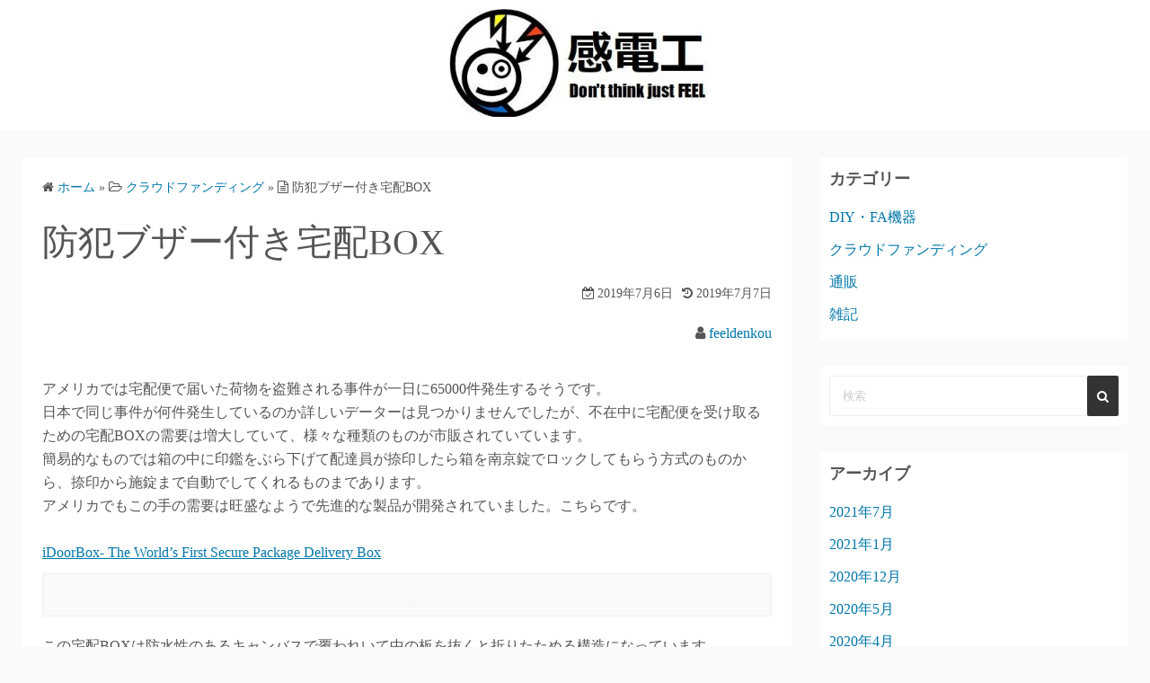

--- FILE ---
content_type: text/html; charset=UTF-8
request_url: https://feeldenko.com/crowdfunding/idoorbox-secure-delivery/
body_size: 10080
content:
<!DOCTYPE html>
<html dir="ltr" lang="ja">
<head>
	<meta charset="UTF-8">
	<meta name="viewport" content="width=device-width,initial-scale=1">
		<link rel="pingback" href="https://feeldenko.com/xmlrpc.php">
<title>防犯ブザー付き宅配BOX | 感電工</title>

		<!-- All in One SEO 4.9.3 - aioseo.com -->
	<meta name="robots" content="max-snippet:-1, max-image-preview:large, max-video-preview:-1" />
	<meta name="author" content="feeldenkou"/>
	<meta name="google-site-verification" content="OJgtBD1YMUOOn4P3oeRWA0cIeK24bO_Ujo9eT3hdfyU" />
	<link rel="canonical" href="https://feeldenko.com/crowdfunding/idoorbox-secure-delivery/" />
	<meta name="generator" content="All in One SEO (AIOSEO) 4.9.3" />
		<script type="application/ld+json" class="aioseo-schema">
			{"@context":"https:\/\/schema.org","@graph":[{"@type":"Article","@id":"https:\/\/feeldenko.com\/crowdfunding\/idoorbox-secure-delivery\/#article","name":"\u9632\u72af\u30d6\u30b6\u30fc\u4ed8\u304d\u5b85\u914dBOX | \u611f\u96fb\u5de5","headline":"\u9632\u72af\u30d6\u30b6\u30fc\u4ed8\u304d\u5b85\u914dBOX","author":{"@id":"https:\/\/feeldenko.com\/author\/feeldenkou\/#author"},"publisher":{"@id":"https:\/\/feeldenko.com\/#organization"},"image":{"@type":"ImageObject","url":"https:\/\/ksr-ugc.imgix.net\/assets\/025\/260\/951\/8e546516df4cbf97e2d4fd935deb2389_original.gif?ixlib=rb-2.1.0&amp;w=680&amp;fit=max&amp;v=1558760024&amp;auto=format&amp;gif-q=50&amp;q=92&amp;s=9e44023cc3981376796e6e452422aa85","@id":"https:\/\/feeldenko.com\/crowdfunding\/idoorbox-secure-delivery\/#articleImage"},"datePublished":"2019-07-06T01:00:13+09:00","dateModified":"2019-07-07T12:05:58+09:00","inLanguage":"ja","mainEntityOfPage":{"@id":"https:\/\/feeldenko.com\/crowdfunding\/idoorbox-secure-delivery\/#webpage"},"isPartOf":{"@id":"https:\/\/feeldenko.com\/crowdfunding\/idoorbox-secure-delivery\/#webpage"},"articleSection":"\u30af\u30e9\u30a6\u30c9\u30d5\u30a1\u30f3\u30c7\u30a3\u30f3\u30b0"},{"@type":"BreadcrumbList","@id":"https:\/\/feeldenko.com\/crowdfunding\/idoorbox-secure-delivery\/#breadcrumblist","itemListElement":[{"@type":"ListItem","@id":"https:\/\/feeldenko.com#listItem","position":1,"name":"\u30db\u30fc\u30e0","item":"https:\/\/feeldenko.com","nextItem":{"@type":"ListItem","@id":"https:\/\/feeldenko.com\/category\/crowdfunding\/#listItem","name":"\u30af\u30e9\u30a6\u30c9\u30d5\u30a1\u30f3\u30c7\u30a3\u30f3\u30b0"}},{"@type":"ListItem","@id":"https:\/\/feeldenko.com\/category\/crowdfunding\/#listItem","position":2,"name":"\u30af\u30e9\u30a6\u30c9\u30d5\u30a1\u30f3\u30c7\u30a3\u30f3\u30b0","item":"https:\/\/feeldenko.com\/category\/crowdfunding\/","nextItem":{"@type":"ListItem","@id":"https:\/\/feeldenko.com\/crowdfunding\/idoorbox-secure-delivery\/#listItem","name":"\u9632\u72af\u30d6\u30b6\u30fc\u4ed8\u304d\u5b85\u914dBOX"},"previousItem":{"@type":"ListItem","@id":"https:\/\/feeldenko.com#listItem","name":"\u30db\u30fc\u30e0"}},{"@type":"ListItem","@id":"https:\/\/feeldenko.com\/crowdfunding\/idoorbox-secure-delivery\/#listItem","position":3,"name":"\u9632\u72af\u30d6\u30b6\u30fc\u4ed8\u304d\u5b85\u914dBOX","previousItem":{"@type":"ListItem","@id":"https:\/\/feeldenko.com\/category\/crowdfunding\/#listItem","name":"\u30af\u30e9\u30a6\u30c9\u30d5\u30a1\u30f3\u30c7\u30a3\u30f3\u30b0"}}]},{"@type":"Organization","@id":"https:\/\/feeldenko.com\/#organization","name":"\u611f\u96fb\u5de5","description":"\u79c1\u306e\u62b5\u6297\u5024\u306f53\u4e07\u3067\u3059","url":"https:\/\/feeldenko.com\/","logo":{"@type":"ImageObject","url":"https:\/\/feeldenko.com\/wp-content\/uploads\/2019\/06\/cropped-\u30ed\u30b4-\u30b3\u30d4\u30fc-\u30b3\u30d4\u30fc-1.jpg","@id":"https:\/\/feeldenko.com\/crowdfunding\/idoorbox-secure-delivery\/#organizationLogo","width":750,"height":150},"image":{"@id":"https:\/\/feeldenko.com\/crowdfunding\/idoorbox-secure-delivery\/#organizationLogo"}},{"@type":"Person","@id":"https:\/\/feeldenko.com\/author\/feeldenkou\/#author","url":"https:\/\/feeldenko.com\/author\/feeldenkou\/","name":"feeldenkou","image":{"@type":"ImageObject","@id":"https:\/\/feeldenko.com\/crowdfunding\/idoorbox-secure-delivery\/#authorImage","url":"https:\/\/secure.gravatar.com\/avatar\/e5a40dcb55d1b5ec3ac980323d05a400?s=96&d=mm&r=g","width":96,"height":96,"caption":"feeldenkou"}},{"@type":"WebPage","@id":"https:\/\/feeldenko.com\/crowdfunding\/idoorbox-secure-delivery\/#webpage","url":"https:\/\/feeldenko.com\/crowdfunding\/idoorbox-secure-delivery\/","name":"\u9632\u72af\u30d6\u30b6\u30fc\u4ed8\u304d\u5b85\u914dBOX | \u611f\u96fb\u5de5","inLanguage":"ja","isPartOf":{"@id":"https:\/\/feeldenko.com\/#website"},"breadcrumb":{"@id":"https:\/\/feeldenko.com\/crowdfunding\/idoorbox-secure-delivery\/#breadcrumblist"},"author":{"@id":"https:\/\/feeldenko.com\/author\/feeldenkou\/#author"},"creator":{"@id":"https:\/\/feeldenko.com\/author\/feeldenkou\/#author"},"datePublished":"2019-07-06T01:00:13+09:00","dateModified":"2019-07-07T12:05:58+09:00"},{"@type":"WebSite","@id":"https:\/\/feeldenko.com\/#website","url":"https:\/\/feeldenko.com\/","name":"\u611f\u96fb\u5de5","description":"\u79c1\u306e\u62b5\u6297\u5024\u306f53\u4e07\u3067\u3059","inLanguage":"ja","publisher":{"@id":"https:\/\/feeldenko.com\/#organization"}}]}
		</script>
		<!-- All in One SEO -->

<link rel='dns-prefetch' href='//s.w.org' />
<link rel="alternate" type="application/rss+xml" title="感電工 &raquo; フィード" href="https://feeldenko.com/feed/" />
<link rel="alternate" type="application/rss+xml" title="感電工 &raquo; コメントフィード" href="https://feeldenko.com/comments/feed/" />
<link rel="alternate" type="application/rss+xml" title="感電工 &raquo; 防犯ブザー付き宅配BOX のコメントのフィード" href="https://feeldenko.com/crowdfunding/idoorbox-secure-delivery/feed/" />
		<script>
			window._wpemojiSettings = {"baseUrl":"https:\/\/s.w.org\/images\/core\/emoji\/13.0.1\/72x72\/","ext":".png","svgUrl":"https:\/\/s.w.org\/images\/core\/emoji\/13.0.1\/svg\/","svgExt":".svg","source":{"concatemoji":"https:\/\/feeldenko.com\/wp-includes\/js\/wp-emoji-release.min.js?ver=5.7.14"}};
			!function(e,a,t){var n,r,o,i=a.createElement("canvas"),p=i.getContext&&i.getContext("2d");function s(e,t){var a=String.fromCharCode;p.clearRect(0,0,i.width,i.height),p.fillText(a.apply(this,e),0,0);e=i.toDataURL();return p.clearRect(0,0,i.width,i.height),p.fillText(a.apply(this,t),0,0),e===i.toDataURL()}function c(e){var t=a.createElement("script");t.src=e,t.defer=t.type="text/javascript",a.getElementsByTagName("head")[0].appendChild(t)}for(o=Array("flag","emoji"),t.supports={everything:!0,everythingExceptFlag:!0},r=0;r<o.length;r++)t.supports[o[r]]=function(e){if(!p||!p.fillText)return!1;switch(p.textBaseline="top",p.font="600 32px Arial",e){case"flag":return s([127987,65039,8205,9895,65039],[127987,65039,8203,9895,65039])?!1:!s([55356,56826,55356,56819],[55356,56826,8203,55356,56819])&&!s([55356,57332,56128,56423,56128,56418,56128,56421,56128,56430,56128,56423,56128,56447],[55356,57332,8203,56128,56423,8203,56128,56418,8203,56128,56421,8203,56128,56430,8203,56128,56423,8203,56128,56447]);case"emoji":return!s([55357,56424,8205,55356,57212],[55357,56424,8203,55356,57212])}return!1}(o[r]),t.supports.everything=t.supports.everything&&t.supports[o[r]],"flag"!==o[r]&&(t.supports.everythingExceptFlag=t.supports.everythingExceptFlag&&t.supports[o[r]]);t.supports.everythingExceptFlag=t.supports.everythingExceptFlag&&!t.supports.flag,t.DOMReady=!1,t.readyCallback=function(){t.DOMReady=!0},t.supports.everything||(n=function(){t.readyCallback()},a.addEventListener?(a.addEventListener("DOMContentLoaded",n,!1),e.addEventListener("load",n,!1)):(e.attachEvent("onload",n),a.attachEvent("onreadystatechange",function(){"complete"===a.readyState&&t.readyCallback()})),(n=t.source||{}).concatemoji?c(n.concatemoji):n.wpemoji&&n.twemoji&&(c(n.twemoji),c(n.wpemoji)))}(window,document,window._wpemojiSettings);
		</script>
		<style>
img.wp-smiley,
img.emoji {
	display: inline !important;
	border: none !important;
	box-shadow: none !important;
	height: 1em !important;
	width: 1em !important;
	margin: 0 .07em !important;
	vertical-align: -0.1em !important;
	background: none !important;
	padding: 0 !important;
}
</style>
	<link rel='stylesheet' id='wp-block-library-css'  href='https://feeldenko.com/wp-includes/css/dist/block-library/style.min.css?ver=5.7.14' media='all' />
<link rel='stylesheet' id='wp-block-library-theme-css'  href='https://feeldenko.com/wp-includes/css/dist/block-library/theme.min.css?ver=5.7.14' media='all' />
<link rel='stylesheet' id='aioseo/css/src/vue/standalone/blocks/table-of-contents/global.scss-css'  href='https://feeldenko.com/wp-content/plugins/all-in-one-seo-pack/dist/Lite/assets/css/table-of-contents/global.e90f6d47.css?ver=4.9.3' media='all' />
<link rel='stylesheet' id='simple_days_style-css'  href='https://feeldenko.com/wp-content/uploads/simple_days_cache/style.min.css?ver=0.9.182' media='all' />
<link rel='stylesheet' id='simple_days_block-css'  href='https://feeldenko.com/wp-content/themes/simple-days/assets/css/block.min.css?ver=5.7.14' media='all' />
<link rel="preload" href="https://feeldenko.com/wp-content/themes/simple-days/assets/css/keyframes.min.css?ver=5.7.14" as="style" />
<link rel='stylesheet' id='simple_days_keyframes-css'  href='https://feeldenko.com/wp-content/themes/simple-days/assets/css/keyframes.min.css?ver=5.7.14' media='all' />
<link rel="preload" href="https://feeldenko.com/wp-content/themes/simple-days/assets/fonts/fontawesome/style.min.css" as="style" />
<link rel='stylesheet' id='font-awesome4-css'  href='https://feeldenko.com/wp-content/themes/simple-days/assets/fonts/fontawesome/style.min.css' media='all' />
<link rel='stylesheet' id='simple_days_plus_style-css'  href='https://feeldenko.com/wp-content/themes/simple-days-plus/style.css?ver=0.0.4' media='all' />
<link rel="https://api.w.org/" href="https://feeldenko.com/wp-json/" /><link rel="alternate" type="application/json" href="https://feeldenko.com/wp-json/wp/v2/posts/1718" /><link rel="EditURI" type="application/rsd+xml" title="RSD" href="https://feeldenko.com/xmlrpc.php?rsd" />
<link rel="wlwmanifest" type="application/wlwmanifest+xml" href="https://feeldenko.com/wp-includes/wlwmanifest.xml" /> 
<meta name="generator" content="WordPress 5.7.14" />
<link rel='shortlink' href='https://feeldenko.com/?p=1718' />
<link rel="alternate" type="application/json+oembed" href="https://feeldenko.com/wp-json/oembed/1.0/embed?url=https%3A%2F%2Ffeeldenko.com%2Fcrowdfunding%2Fidoorbox-secure-delivery%2F" />
<link rel="alternate" type="text/xml+oembed" href="https://feeldenko.com/wp-json/oembed/1.0/embed?url=https%3A%2F%2Ffeeldenko.com%2Fcrowdfunding%2Fidoorbox-secure-delivery%2F&#038;format=xml" />
</head>
<body class="post-template-default single single-post postid-1718 single-format-standard wp-custom-logo wp-embed-responsive" ontouchstart="">
		<input id="t_menu" class="dn" type="checkbox" />

		<header id="h_wrap" class="f_box f_col shadow_box h_sticky">
		


<div id="site_h" class="site_h wrap_frame f_box f_col110 w100 relative ai_c" role="banner">
	<div class="title_wrap f_box ai_c relative">

		
<div class="title_tag f_box ai_c f_col">
	<div class="site_title f_box ai_c f_col100"><h1 class="" style="line-height:1;"><a href="https://feeldenko.com/" class="dib" rel="home"><img layout="intrinsic" src="https://feeldenko.com/wp-content/uploads/2019/06/cropped-ロゴ-コピー-コピー-1.jpg" class="header_logo" width="750" height="150" alt="感電工" /></a></h1></div></div>


	</div>
	<div class="h_ws f_box jc_c ai_c">
			</div>
</div>



<div id="nav_h" class="f_box nav_h2 w100">
	
		<nav class="wrap_frame nav_base nh_con">
					</nav>
		</div>



	</header>
	



	

  <div class="wrap_frame m_con jc_c001">
    <main id="post-1718" class="contents post_content shadow_box post-1718 post type-post status-publish format-standard category-crowdfunding">

      <nav class="post_item mb_L"><ol id="breadcrumb" class="breadcrumb"><li><i class="fa fa-home" aria-hidden="true"></i> <a href="https://feeldenko.com/"><span class="breadcrumb_home">ホーム</span></a></li> &raquo; <li><i class="fa fa-folder-open-o" aria-hidden="true"></i> <a href="https://feeldenko.com/category/crowdfunding/"><span class="breadcrumb_tree">クラウドファンディング</span></a></li> &raquo; <li><i class="fa fa-file-text-o" aria-hidden="true"></i> <span class="current">防犯ブザー付き宅配BOX</span></li></ol></nav><!-- .breadcrumbs --><div class="post_item mb_L"><h1 class="post_title">防犯ブザー付き宅配BOX</h1></div><div class="post_dates post_item f_box ai_c f_wrap mb_L fs14 jc_fe"><div><span class="post_date"><i class="fa fa-calendar-check-o" aria-hidden="true"></i> 2019年7月6日</span></div><div class="ml10"><span class="post_updated"><i class="fa fa-history" aria-hidden="true"></i> 2019年7月7日</span></div></div><div class="post_author post_item mb_L ta_r"><i class="fa fa-user" aria-hidden="true"></i>&nbsp;<a href="https://feeldenko.com/author/feeldenkou/">feeldenkou</a></div><article id="post_body" class="post_body clearfix post_item mb_L" itemprop="articleBody">
<p>アメリカでは宅配便で届いた荷物を盗難される事件が一日に65000件発生するそうです。<br>日本で同じ事件が何件発生しているのか詳しいデーターは見つかりませんでしたが、不在中に宅配便を受け取るための宅配BOXの需要は増大していて、様々な種類のものが市販されていています。<br>簡易的なものでは箱の中に印鑑をぶら下げて配達員が捺印したら箱を南京錠でロックしてもらう方式のものから、捺印から施錠まで自動でしてくれるものまであります。<br>アメリカでもこの手の需要は旺盛なようで先進的な製品が開発されていました。こちらです。</p>



<h4><a href="https://www.kickstarter.com/projects/idoorbox/idoorbox-the-worlds-first-secure-package-delivery-box?ref=discovery_category">iDoorBox- The World&#8217;s First Secure Package Delivery Box</a></h4>



<div class="wp-block-image"><figure class="aligncenter"><img src="https://ksr-ugc.imgix.net/assets/025/260/951/8e546516df4cbf97e2d4fd935deb2389_original.gif?ixlib=rb-2.1.0&amp;w=680&amp;fit=max&amp;v=1558760024&amp;auto=format&amp;gif-q=50&amp;q=92&amp;s=9e44023cc3981376796e6e452422aa85" alt=""/></figure></div>



<p>この宅配BOXは防水性のあるキャンバスで覆われいて中の板を抜くと折りたためる構造になっています。<br>使用するには箱から延びるコードをドアノブにU字ロックを使って固定します。箱の蓋には３桁のダイヤルキーが備わっています。</p>



<div class="wp-block-image"><figure class="aligncenter"><img src="https://ksr-ugc.imgix.net/assets/025/170/444/af493db4f3a74f767d497c714c81ca71_original.jpg?ixlib=rb-2.1.0&amp;w=680&amp;fit=max&amp;v=1558068113&amp;auto=format&amp;gif-q=50&amp;q=92&amp;s=e68048d3364805c52d46624689376f03" alt=""/></figure></div>



<p>このダイヤルキーはスーツケースについているものと同じに見えますが、施錠するときにダイヤルを操作する必要がありません。蓋を閉じると自動でロックされます。</p>



<p>箱がオートロックになっているということは配達員がロックを解除してもらう必要がありますが、どのようにして番号を伝えるのでしょうか？</p>



<div class="wp-block-image"><figure class="aligncenter"><img src="https://ksr-ugc.imgix.net/assets/025/355/120/cca36dffec79109baf50fc27e3cf91c3_original.gif?ixlib=rb-2.1.0&amp;w=680&amp;fit=max&amp;v=1559541098&amp;auto=format&amp;gif-q=50&amp;q=92&amp;s=65c02460bf98f6f8fba8790e88d08569" alt=""/></figure></div>



<p>アマゾンのアカウントにメッセージを記載することで配達員に番号を通知しています。<br>アカウント＞アドレス帳＞住所＞Add delivery instructionsの欄に「不在時は宅配BOXに投函して下さい。暗証番号はｘｘｘです」という風にメッセージを入力すると配達員に伝わるそうです。<br>残念ながら日本のアマゾンでは Add delivery instructions に相当するメニューは見つかりませんでした。<br>Amazon USA独自の機能だと思われます。<br>仮に日本でこの宅配BOXを使うなら配達されるまで蓋を開けておくか、半ドアの状態にすることになります。そして受取時のサインをする手段がないので箱の内部に印鑑をぶら下げておくことも必要ですね。</p>



<p class="has-medium-font-size"><strong>防犯性は？</strong></p>



<p>ドアノブと繋がっているケーブルは鉄芯が入っていて800ポンド(363kg)の引っ張り荷重に耐えられます。そしてこの箱には防犯ブザーが装備されていてロックを解除していない状態で箱を持ち去ろうとすると120dbの大音量のアラームが鳴ります。<br>本気で盗もうとする窃盗犯には対処出来ないかもしれませんが、軽い気持ちで玄関の傘を盗むような泥棒ならこれで撃退出来ると思います。</p>



<p class="has-medium-font-size"><strong>まとめ</strong></p>



<p>日本の流通事情に合っていない所がありますが、コンセプトは優れていると思います。特に防犯ブザーを内蔵させるのは効果的だと感じました。この製品は日本でも特許を取得しているので、もしかすると日本向けに改良が加えられるのではないかと期待しています。</p>



<div class="wp-block-image"><figure class="aligncenter"><img loading="lazy" width="878" height="338" src="https://feeldenko.com/wp-content/uploads/2019/07/image-11.png" alt="" class="wp-image-1736" srcset="https://feeldenko.com/wp-content/uploads/2019/07/image-11.png 878w, https://feeldenko.com/wp-content/uploads/2019/07/image-11-300x115.png 300w, https://feeldenko.com/wp-content/uploads/2019/07/image-11-768x296.png 768w" sizes="(max-width: 878px) 100vw, 878px" /></figure></div>



<p></p>



<p></p>
</article>  <!--Author profile-->

  <div id="about_author" class="fsM post_item mb_L">
    <input id="aa_profile" class="tabs dn" type="radio" name="tab_item" checked>
    <label class="tab_item opa7 fw8 ta_c shadow_box" for="aa_profile">この記事の投稿者</label>
    <input id="aa_latest" class="tabs dn" type="radio" name="tab_item">
    <label class="tab_item opa7 fw8 ta_c shadow_box" for="aa_latest">最新記事</label>

    <div class="aa_wrap f_box ai_c f_col100 p10 shadow_box">
      <div class="aa_avatar">
        <img layout="intrinsic" src="https://secure.gravatar.com/avatar/e5a40dcb55d1b5ec3ac980323d05a400?s=96&#038;d=mm&#038;r=g" width="96" height="96" class="br50" alt="feeldenkou" />
              </div>






      <div id="aa_con1" class="tab_content dn fi15" >
        <ul class="aa_pl m0 lsn">
          <li><div class="aa_name fw4">feeldenkou</div></li>
          <li></li>

          
        </ul>
      </div>

      <div id="aa_con2" class="tab_content dn fi15" >

                    <ul class="aa_pl m0 lsn">
                              <li><a href="https://feeldenko.com/diy-fa/uchimado-1/">うるさい隣人を内窓でシャットアウトする-DIYでインナーサッシを取り付けてみた</a> <span class="aa_date fs12 mo_br">2021年7月13日</span></li>
                              <li><a href="https://feeldenko.com/diy-fa/prius30-alpha-battery/">【写真で解説】プリウスα、プリウス30系のバッテリー上がり対処法</a> <span class="aa_date fs12 mo_br">2021年1月7日</span></li>
                              <li><a href="https://feeldenko.com/diy-fa/g-shock-band-repair/">G－SHOCKのバンド交換は意外と簡単</a> <span class="aa_date fs12 mo_br">2020年12月23日</span></li>
                              <li><a href="https://feeldenko.com/diy-fa/e-bike-hubmotor-breakup/">分解して分かるハブモーターの内部構造</a> <span class="aa_date fs12 mo_br">2020年5月15日</span></li>
                              <li><a href="https://feeldenko.com/amazon/sixpad-ems-cheap/">運動不足にSIXPAD...は高いので中華EMSを買った</a> <span class="aa_date fs12 mo_br">2020年5月8日</span></li>
                          </ul>
          
        </div>
      </div>
    </div>
    <!--/Author profile-->
    <div class="post_category post_item mb_L f_box f_wrap ai_c"><i class="fa fa-folder-o mr10" aria-hidden="true"></i> <a href="https://feeldenko.com/category/crowdfunding/" rel="category" class="cat_tag_wrap fs13 fw6 shadow_box">クラウドファンディング</a></div><nav class="nav_link_box post_item mb_L f_box jc_sb fit_content"><a href="https://feeldenko.com/crowdfunding/cleansebot/" title="CleanseBot-世界初の殺菌ロボ" class="nav_link nav_link_l f_box f_col100 ai_c mb_L relative"><div class="nav_link_info absolute left0 t_15 m_s"><span class="p10 fs12"><i class="fa fa-angle-double-left" aria-hidden="true"></i> 前の記事</span></div><div class="nav_link_thum"><img src="https://feeldenko.com/wp-content/uploads/2019/07/image-3.png" width="100" height="100" /></div><div><p class="nav_link_title p10">CleanseBot-世界初の殺菌ロボ</p></div></a><a href="https://feeldenko.com/crowdfunding/hiroyuki-tv/" title="ひろゆき氏が作りたがってるTVチューナー" class="nav_link f_box f_col100 ai_c f_row_r mb_L mla relative"><div class="nav_link_info absolute right0 t_15 m_s"><span class="p10 fs12">次の記事 <i class="fa fa-angle-double-right" aria-hidden="true"></i></span></div><div class="nav_link_thum"><img src="https://feeldenko.com/wp-content/uploads/2019/07/image-17-1024x423.png" width="100" height="100" /></div><div class="ta_r"><p class="nav_link_title p10">ひろゆき氏が作りたがってるTVチューナー</p></div></a></nav>
<div id="comments" class="comments-area post_item mb_L">

		<div id="respond" class="comment-respond">
		<h3 id="reply-title" class="comment-reply-title">コメントする <small><a rel="nofollow" id="cancel-comment-reply-link" href="/crowdfunding/idoorbox-secure-delivery/#respond" style="display:none;">コメントをキャンセル</a></small></h3><form action="https://feeldenko.com/wp-comments-post.php" method="post" id="commentform" class="comment-form" novalidate><p class="comment-notes"><span id="email-notes">メールアドレスが公開されることはありません。</span> <span class="required">*</span> が付いている欄は必須項目です</p>
				<div class="form-group"><div class="input-field"><textarea class="materialize-textarea" type="text" rows="10" id="textarea1" name="comment" aria-required="true" placeholder="コメント"></textarea></div></div><div class="form-group"><div class="input-field"><input class="validate" id="name" name="author" placeholder="お名前 *" type="text" value="" size="30" aria-required='true' /></div></div>
<div class="form-group"><div class="input-field"><input class="validate" id="email" name="email" placeholder="メールアドレス *" type="email" value="" size="30" aria-required='true' /></div></div>
<div class="form-group"><div class="input-field"><input class="validate" placeholder="ウェブサイト" id="url" name="url" type="text" value="" size="30" /></div></div>
<p class="comment-form-cookies-consent f_box ai_c"><input id="wp-comment-cookies-consent" class="mr10" name="wp-comment-cookies-consent" type="checkbox" value="yes" /><label for="wp-comment-cookies-consent" class="fs16">次回のコメントで使用するためブラウザーに自分の名前、メールアドレス、サイトを保存する。</label></p>
<p class="form-submit"><input name="submit" type="submit" id="submit" class="submit" value="コメントを送信" /> <input type='hidden' name='comment_post_ID' value='1718' id='comment_post_ID' />
<input type='hidden' name='comment_parent' id='comment_parent' value='0' />
</p><p style="display: none;"><input type="hidden" id="akismet_comment_nonce" name="akismet_comment_nonce" value="3a655dcad2" /></p><p style="display: none !important;"><label>&#916;<textarea name="ak_hp_textarea" cols="45" rows="8" maxlength="100"></textarea></label><input type="hidden" id="ak_js_1" name="ak_js" value="150"/><script>document.getElementById( "ak_js_1" ).setAttribute( "value", ( new Date() ).getTime() );</script></p></form>	</div><!-- #respond -->
	
		</div><!-- #comments -->

		
    </main>
    <div id="sidebar_right" class="sidebar f_box f_col101 f_wrap jc_sa">
	<aside id="categories-2" class="widget s_widget sr_widget widget_categories shadow_box"><h3 class="widget_title sw_title">カテゴリー</h3>
			<ul>
					<li class="cat-item cat-item-4"><a href="https://feeldenko.com/category/diy-fa/">DIY・FA機器</a>
</li>
	<li class="cat-item cat-item-3"><a href="https://feeldenko.com/category/crowdfunding/">クラウドファンディング</a>
</li>
	<li class="cat-item cat-item-2"><a href="https://feeldenko.com/category/amazon/">通販</a>
</li>
	<li class="cat-item cat-item-5"><a href="https://feeldenko.com/category/column/">雑記</a>
</li>
			</ul>

			</aside><aside id="search-2" class="widget s_widget sr_widget widget_search shadow_box"><form role="search" method="get" class="search_form" action="https://feeldenko.com/">
	<input type="search" id="search-form-6972abde42c15" class="search_field" placeholder="検索" value="" name="s" />
	<button type="submit" class="search_submit"><i class="fa fa-search serch_icon" aria-hidden="true"></i></button>
</form>
</aside><aside id="archives-2" class="widget s_widget sr_widget widget_archive shadow_box"><h3 class="widget_title sw_title">アーカイブ</h3>
			<ul>
					<li><a href='https://feeldenko.com/2021/07/'>2021年7月</a></li>
	<li><a href='https://feeldenko.com/2021/01/'>2021年1月</a></li>
	<li><a href='https://feeldenko.com/2020/12/'>2020年12月</a></li>
	<li><a href='https://feeldenko.com/2020/05/'>2020年5月</a></li>
	<li><a href='https://feeldenko.com/2020/04/'>2020年4月</a></li>
	<li><a href='https://feeldenko.com/2020/03/'>2020年3月</a></li>
	<li><a href='https://feeldenko.com/2020/02/'>2020年2月</a></li>
	<li><a href='https://feeldenko.com/2020/01/'>2020年1月</a></li>
	<li><a href='https://feeldenko.com/2019/12/'>2019年12月</a></li>
	<li><a href='https://feeldenko.com/2019/08/'>2019年8月</a></li>
	<li><a href='https://feeldenko.com/2019/07/'>2019年7月</a></li>
	<li><a href='https://feeldenko.com/2019/06/'>2019年6月</a></li>
	<li><a href='https://feeldenko.com/2019/05/'>2019年5月</a></li>
			</ul>

			</aside>
		<aside id="recent-posts-2" class="widget s_widget sr_widget widget_recent_entries shadow_box">
		<h3 class="widget_title sw_title">最近の投稿</h3>
		<ul>
											<li>
					<a href="https://feeldenko.com/diy-fa/uchimado-1/">うるさい隣人を内窓でシャットアウトする-DIYでインナーサッシを取り付けてみた</a>
									</li>
											<li>
					<a href="https://feeldenko.com/diy-fa/prius30-alpha-battery/">【写真で解説】プリウスα、プリウス30系のバッテリー上がり対処法</a>
									</li>
											<li>
					<a href="https://feeldenko.com/diy-fa/g-shock-band-repair/">G－SHOCKのバンド交換は意外と簡単</a>
									</li>
											<li>
					<a href="https://feeldenko.com/diy-fa/e-bike-hubmotor-breakup/">分解して分かるハブモーターの内部構造</a>
									</li>
											<li>
					<a href="https://feeldenko.com/amazon/sixpad-ems-cheap/">運動不足にSIXPAD&#8230;は高いので中華EMSを買った</a>
									</li>
					</ul>

		</aside><aside id="meta-2" class="widget s_widget sr_widget widget_meta shadow_box"><h3 class="widget_title sw_title">メタ情報</h3>
		<ul>
						<li><a href="https://feeldenko.com/wp-login.php">ログイン</a></li>
			<li><a href="https://feeldenko.com/feed/">投稿フィード</a></li>
			<li><a href="https://feeldenko.com/comments/feed/">コメントフィード</a></li>

			<li><a href="https://ja.wordpress.org/">WordPress.org</a></li>
		</ul>

		</aside></div>


  </div>


<footer id="site_f">
		<div class="no_bg">
		<div class="wrap_frame fw_con f_box jc_sb f_wrap f_col100">

			<div class="f_widget_L"></div>

			<div class="f_widget_C"></div>

			<div class="f_widget_R"></div>

		</div>

					<a class='to_top non_hover tap_no' href="#"><i class="fa fa-chevron-up" aria-hidden="true"></i></a>
				</div>
		<div class="credit_wrap">
				<div class="wrap_frame credit f_box f_col100 jc_c ai_c">
			<div class="copyright_left">
						<div class="copyright_info f_box jc_c f_wrap jc_fs011">
			<div class="dn"></div>		</div>
		<div class="copyright_wordpress f_box f_wrap jc_fs011">
			<div class="dn">Powered by <a href="https://ja.wordpress.org/">WordPress</a></div>
			<div class="dn">Theme by <a href="https://dev.back2nature.jp/simple-days/">Simple Days</a></div>
			<div class="dn"></div>		</div>
					</div>
			<div class="copyright_right">
				<div class="description f_box jc_c f_wrap jc_fe011">私の抵抗値は53万です</div>		<div class="copyright f_wrap f_box jc_c jc_fe011">
			&copy;2026&nbsp; <a href="https://feeldenko.com/">感電工</a>		</div>
					</div>
		</div>
			</div>
	</footer>
<script src='https://feeldenko.com/wp-includes/js/comment-reply.min.js?ver=5.7.14' id='comment-reply-js'></script>
<script src='https://feeldenko.com/wp-includes/js/wp-embed.min.js?ver=5.7.14' id='wp-embed-js'></script>
<script defer src='https://feeldenko.com/wp-content/plugins/akismet/_inc/akismet-frontend.js?ver=1679371573' id='akismet-frontend-js'></script>
</body>
</html>


--- FILE ---
content_type: text/css
request_url: https://feeldenko.com/wp-content/themes/simple-days-plus/style.css?ver=0.0.4
body_size: 795
content:
/*
Theme Name: Simple Days Plus
Author: YAHMAN
Author URI: https://back2nature.jp/
Theme URI: https://back2nature.jp/themes/simpledays-plus
Description:Simple Days Plus is a child theme of Simple Days.Simple Days is a free responsive WordPress Blog theme.Visitors arrive by any devices.I designed it using a mobile-first approach.It is thus possible to improve usability of the smartphone.And of course, other devices is responsive.Moreover,you can also edit the design using its customizer.Google Fonts is 800 over.Right or Left or No sidebar.optimized for SEO, utilizing Schema.org microdata.And Gutenberg ready.Translation ready and currently translated in Japanese(日本語).If you use plugin of YAHMAN Add-ons, you can Pageviews,Google Adsense,Analytics,Social,Profile,Table of contents,notice,sitemap,OGP,Blog card,Twitter timeline,Facebook timeline,Accelerated Mobile Pages(AMP).Let's try it.
Version: 0.0.4
License: GNU General Public License v3 or later
License URI: http://www.gnu.org/licenses/gpl-3.0.html
Template: simple-days
Text Domain: simple-days-plus
Tags: custom-background, custom-colors, custom-header, custom-logo, custom-menu, editor-style, featured-image-header, featured-images, flexible-header, footer-widgets, full-width-template, grid-layout, left-sidebar, one-column, post-formats, right-sidebar, rtl-language-support, sticky-post, theme-options, threaded-comments, translation-ready, two-columns, blog, news
*/

/*Please write your code under. */

